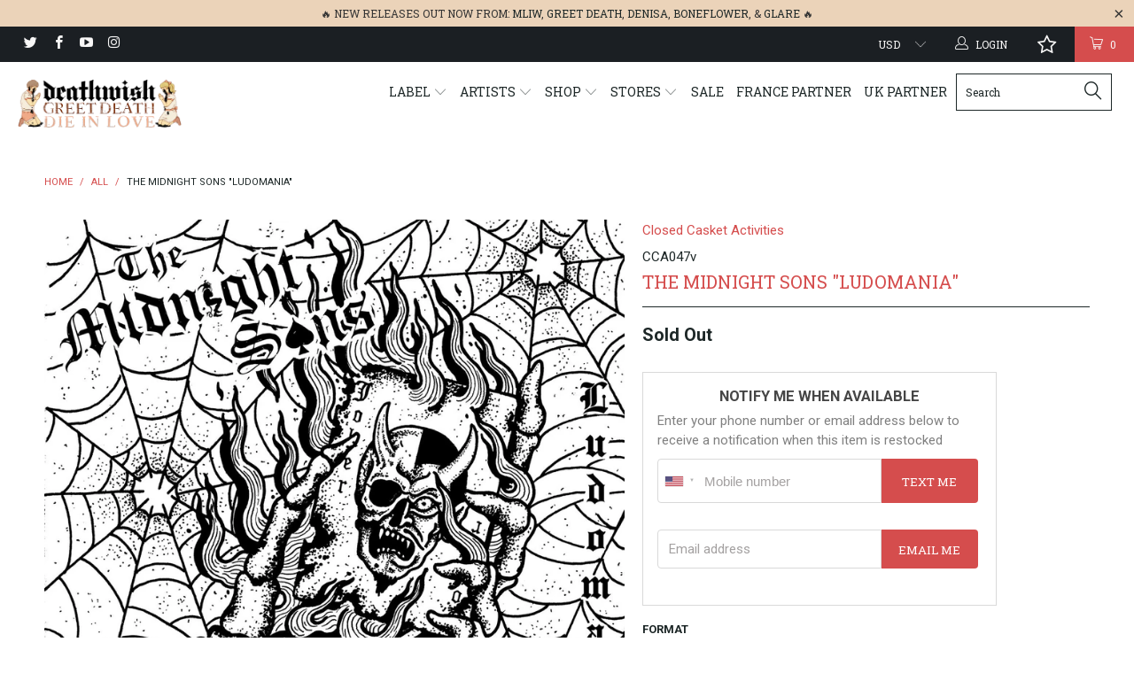

--- FILE ---
content_type: text/javascript; charset=utf-8
request_url: https://deathwishinc.com/products/the-midnight-sons-ludomania.js
body_size: 949
content:
{"id":9704301647,"title":"The Midnight Sons \"Ludomania\"","handle":"the-midnight-sons-ludomania","description":"Another hardcore\/punk masterpiece from The Pit Recording Studio arrives to put a boot to your throat. The Midnight Sons' “Ludomania” channels the rhythms of New York, Detroit and Japan into a frantic and unrelenting charge. Delivered in five compact blows, cooked down to essence. ”This is everything that makes you nothing.\"\u003cbr\u003e\u003cbr\u003eTrack Listing: \u003cbr\u003e01. 100 More\u003cbr\u003e02. A Note From The Other Side\u003cbr\u003e03. Both Of Us\u003cbr\u003e04. From You To You\u003cbr\u003e05. The Arrival","published_at":"2016-12-20T12:33:00-05:00","created_at":"2016-12-16T16:21:52-05:00","vendor":"Closed Casket Activities","type":"Music","tags":["7\"","bf2025","meta-15bf","Vinyl"],"price":600,"price_min":600,"price_max":600,"available":false,"price_varies":false,"compare_at_price":null,"compare_at_price_min":0,"compare_at_price_max":0,"compare_at_price_varies":false,"variants":[{"id":33320331343,"title":"7\"EP - Red","option1":"7\"EP - Red","option2":null,"option3":null,"sku":"CCA047v","requires_shipping":true,"taxable":true,"featured_image":null,"available":false,"name":"The Midnight Sons \"Ludomania\" - 7\"EP - Red","public_title":"7\"EP - Red","options":["7\"EP - Red"],"price":600,"weight":86,"compare_at_price":null,"inventory_quantity":0,"inventory_management":"shopify","inventory_policy":"deny","barcode":"603111707976","quantity_rule":{"min":1,"max":null,"increment":1},"quantity_price_breaks":[],"requires_selling_plan":false,"selling_plan_allocations":[]}],"images":["\/\/cdn.shopify.com\/s\/files\/1\/1528\/8689\/products\/a0046075964_10.jpg?v=1481923418"],"featured_image":"\/\/cdn.shopify.com\/s\/files\/1\/1528\/8689\/products\/a0046075964_10.jpg?v=1481923418","options":[{"name":"Format","position":1,"values":["7\"EP - Red"]}],"url":"\/products\/the-midnight-sons-ludomania","media":[{"alt":null,"id":326736969762,"position":1,"preview_image":{"aspect_ratio":1.0,"height":1200,"width":1200,"src":"https:\/\/cdn.shopify.com\/s\/files\/1\/1528\/8689\/products\/a0046075964_10.jpg?v=1481923418"},"aspect_ratio":1.0,"height":1200,"media_type":"image","src":"https:\/\/cdn.shopify.com\/s\/files\/1\/1528\/8689\/products\/a0046075964_10.jpg?v=1481923418","width":1200}],"requires_selling_plan":false,"selling_plan_groups":[]}

--- FILE ---
content_type: text/javascript; charset=utf-8
request_url: https://deathwishinc.com/products/the-midnight-sons-ludomania.js
body_size: 595
content:
{"id":9704301647,"title":"The Midnight Sons \"Ludomania\"","handle":"the-midnight-sons-ludomania","description":"Another hardcore\/punk masterpiece from The Pit Recording Studio arrives to put a boot to your throat. The Midnight Sons' “Ludomania” channels the rhythms of New York, Detroit and Japan into a frantic and unrelenting charge. Delivered in five compact blows, cooked down to essence. ”This is everything that makes you nothing.\"\u003cbr\u003e\u003cbr\u003eTrack Listing: \u003cbr\u003e01. 100 More\u003cbr\u003e02. A Note From The Other Side\u003cbr\u003e03. Both Of Us\u003cbr\u003e04. From You To You\u003cbr\u003e05. The Arrival","published_at":"2016-12-20T12:33:00-05:00","created_at":"2016-12-16T16:21:52-05:00","vendor":"Closed Casket Activities","type":"Music","tags":["7\"","bf2025","meta-15bf","Vinyl"],"price":600,"price_min":600,"price_max":600,"available":false,"price_varies":false,"compare_at_price":null,"compare_at_price_min":0,"compare_at_price_max":0,"compare_at_price_varies":false,"variants":[{"id":33320331343,"title":"7\"EP - Red","option1":"7\"EP - Red","option2":null,"option3":null,"sku":"CCA047v","requires_shipping":true,"taxable":true,"featured_image":null,"available":false,"name":"The Midnight Sons \"Ludomania\" - 7\"EP - Red","public_title":"7\"EP - Red","options":["7\"EP - Red"],"price":600,"weight":86,"compare_at_price":null,"inventory_quantity":0,"inventory_management":"shopify","inventory_policy":"deny","barcode":"603111707976","quantity_rule":{"min":1,"max":null,"increment":1},"quantity_price_breaks":[],"requires_selling_plan":false,"selling_plan_allocations":[]}],"images":["\/\/cdn.shopify.com\/s\/files\/1\/1528\/8689\/products\/a0046075964_10.jpg?v=1481923418"],"featured_image":"\/\/cdn.shopify.com\/s\/files\/1\/1528\/8689\/products\/a0046075964_10.jpg?v=1481923418","options":[{"name":"Format","position":1,"values":["7\"EP - Red"]}],"url":"\/products\/the-midnight-sons-ludomania","media":[{"alt":null,"id":326736969762,"position":1,"preview_image":{"aspect_ratio":1.0,"height":1200,"width":1200,"src":"https:\/\/cdn.shopify.com\/s\/files\/1\/1528\/8689\/products\/a0046075964_10.jpg?v=1481923418"},"aspect_ratio":1.0,"height":1200,"media_type":"image","src":"https:\/\/cdn.shopify.com\/s\/files\/1\/1528\/8689\/products\/a0046075964_10.jpg?v=1481923418","width":1200}],"requires_selling_plan":false,"selling_plan_groups":[]}